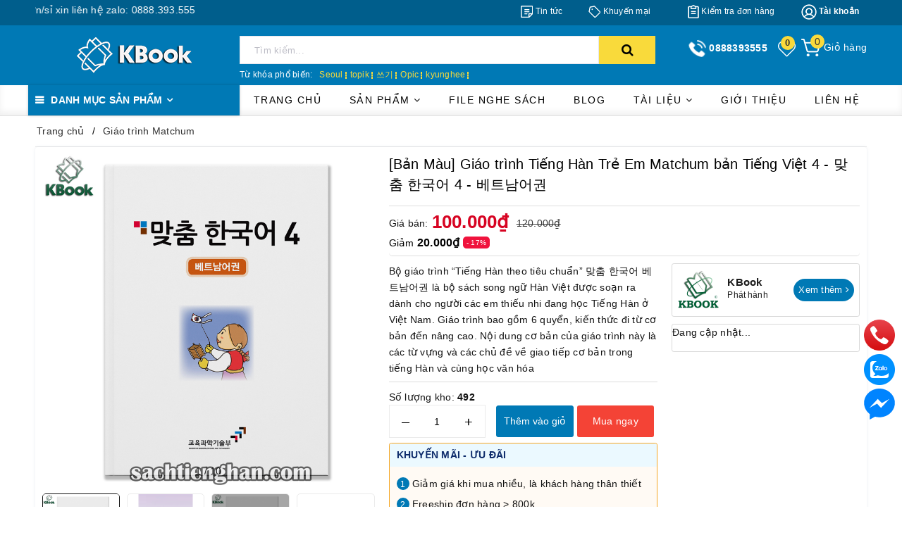

--- FILE ---
content_type: text/html; charset=utf-8
request_url: https://sachtienghan.com/ban-mau-giao-trinh-mat-chum-tieng-viet-4?view=item
body_size: 845
content:

 
<div class="swiper-slide">
	<div class="evo-product-block-item">
		<span class="sale-off">- 17% </span>

		<a class="product-item-thumbnail image_thumb" href="/ban-mau-giao-trinh-mat-chum-tieng-viet-4" title="[Bản Màu] Giáo trình Tiếng Hàn Trẻ Em Matchum bản Tiếng Việt 4 - 맞춤 한국어 4 - 베트남어권">
			<span class="imgWrap pt_100">
				<span class="imgWrap-item">
					<img class="lazy" src="https://bizweb.dktcdn.net/100/318/046/products/machum4.jpg?v=1719398221063" alt="[Bản M&#224;u] Gi&#225;o tr&#236;nh Tiếng H&#224;n Trẻ Em Matchum bản Tiếng Việt 4 - 맞춤 한국어 4 - 베트남어권" />
				</span>
			</span>
		</a>
		<div class="product-item-name"><a href="/ban-mau-giao-trinh-mat-chum-tieng-viet-4" title="[Bản M&#224;u] Gi&#225;o tr&#236;nh Tiếng H&#224;n Trẻ Em Matchum bản Tiếng Việt 4 - 맞춤 한국어 4 - 베트남어권">[Bản M&#224;u] Gi&#225;o tr&#236;nh Tiếng H&#224;n Trẻ Em Matchum bản Tiếng Việt 4 - 맞춤 한국어 4 - 베트남어권</a></div>

		<div class="sapo-product-reviews-badge" data-id="36326252"></div>

		<div class="product-wish">
			<a href="javascript:void(0)" class="setWishlist btn-views" data-wish="ban-mau-giao-trinh-mat-chum-tieng-viet-4" tabindex="0" title="Thêm vào yêu thích">
				<img width="24" height="24" src="//bizweb.dktcdn.net/100/318/046/themes/954906/assets/heart.png?1768008510412" alt="Thêm vào yêu thích"/> 
			</a>
		</div>

		<div class="product-item-price">
			
			
			<span class="current-price">100.000₫</span>
			
			<span class="old-price">120.000₫</span>
			
			
			

		</div>




		


		<form action="/cart/add" method="post" enctype="multipart/form-data" class="hidden-md variants form-ajaxtocart product-bottom-expand" data-id="product-actions-36326252">
			
			
			<input type="hidden" name="variantId" value="120495034" />
			<button type="button" title="Thêm vào giỏ" class="action add_to_cart cart-button"><i class="fa fa-plus" aria-hidden="true"></i> Thêm vào giỏ</button>
			
			



		</form>
	</div>
</div>

--- FILE ---
content_type: text/css
request_url: https://bizweb.dktcdn.net/100/318/046/themes/954906/assets/coupon.css?1768008510412
body_size: 2335
content:
.section_coupons .row {
	margin-left: -0.5rem;
	margin-right: -0.5rem;
}
.coupon_item {
	position: relative;
	background: #fff;
	filter: drop-shadow(0px 0px 3px rgba(0, 0, 0, .15));
	display: flex;
	min-height: 120px;
	border-radius: 5px;
	min-height: 100px;
	height: 100%;
}
.coupon_item .coupon_icon {
	width: 80px;
	flex: 0 0 80px;
	padding: 8px 4px 8px 8px;
	background-color: var(--coupon-code-background);
	margin-left: 3px;
}
.coupon_icon.pos-relative.embed-responsive[class*=embed-responsive-] img {
	max-width: calc(100% - 12px);
}
.coupon_item:before {
	content: "";
	position: absolute;
	top: 0;
	left: -3px;
	height: 100%;
	width: 10px;
	color: var(--coupon-code-background);
	background-clip: padding-box;
	background: repeating-linear-gradient(#e5e5e5,#e5e5e5 5px,transparent 0,transparent 9px,#e5e5e5 0,#e5e5e5 10px) 0/1px 100% no-repeat,radial-gradient(circle at 0 7px,transparent,transparent 2px,#e5e5e5ee 0,#e5e5e5 3px,currentColor 0) 1px 0/100% 10px repeat-y;
}
.coupon_item.no-icon:before {
	color: #fff;
}
.coupon_item:after {
	bottom: -4px;
	top: auto;
}
.coupon_item .coupon_body {
	display: flex;
	flex-direction: column;
	justify-content: space-between;
	padding: 8px 8px 8px 10px;
}
.coupon_item .coupon_body .coupon_title {
	font-size: 14px;
	color: var(--coupon-title-color);
	font-weight: bold;
	margin-bottom:5px;
}
.coupon_item .coupon_body .coupon_desc {
	font-size: 12px;
	line-height: 1.2;
	color: #727272;
	padding-bottom: 7px;
}
.coupon_copy  {
	background:var(--coupon-button-color);
	color: #fff;
}
.coupon_copy:hover {
	color: #fff;
	background: var(--coupon-button-color);
	filter: brightness(1.08) !important;
}
.coupon_item .coupon_copy {
	border: none;
	padding: 2px 15px;
	border-radius: 999px;
	margin-bottom: 3px;
}
.coupon_item .coupon_body button span {
	display: block;
	line-height: 24px;
	height: 24px;
	font-size: 12px;
}
.coupon_item.no-icon .coupon_body {
	width: 100%;
}
.coupon_info{
	display: none;
}
.coupon_info_toggle {
	font-size: 12px;
	color: #2E72D2;
	cursor: pointer;
	margin-bottom: 3px;
}
.coupon-modal .coupon_desc{
	display: none;
}
.coupon-modal .coupon_info{
	display: block
} 
.coupon-modal .modal-content{
	padding: 15px 20px;
}
.coupon-modal{
	z-index: 99999
}
.coupon-modal .window-close {
	z-index: 9;
	position: absolute;
	right: 8px;
	top: -1px;
}
.coupon-action{
	--primary-color: var(--coupon-button-color);
	display: grid;
	grid-template-columns: 1fr 1fr;
	margin-top: 20px;
	padding-top: 20px;
	border-top: 1px solid #eee;
	grid-gap: 15px;
}
.coupon-title {
	color: var(--coupon-title-color);
	display: -webkit-box;
	-webkit-box-orient: vertical;
	-webkit-line-clamp: 1;
	overflow: hidden;
	text-overflow: ellipsis;
	letter-spacing: 0px;
	padding: 0px;
	font-size: 24px;
	line-height: 32px;
	max-height: 32px;
	font-weight: 500;
	margin: 0px 16px 16px;
	text-align: center;
}
.coupon-row {
	display: grid;
	grid-template-columns: 33% 1fr;
	grid-gap: 5px;
	padding: 10px 20px;
	margin-left: -20px;
	margin-right: -20px;
}
.coupon-row:nth-child(2n) {
	background-color: #f3f3f3;
}
.coupon-row .coupon-info{
	grid-column: 1/-1;
	grid-row: 2;
}
.coupon-action{
	margin-top: 20px;
	padding-top: 20px;
	border-top:1px solid #F0F1F2
}
.coupon-label{
	color: #4c4c4c
}
.product-coupons {
	display: flex;
	margin-left: -5px;
	margin-right: -5px;
	align-items: center;
	cursor: pointer;
	overflow-x: auto;
}
.product-coupons::-webkit-scrollbar {
	display: none;
}
.product-coupons .icon {
	width: 15px;
	height: 15px;
	margin-left: 5px;
	color: var(--coupon-lite-border);
}
.coupon_item.lite {
	flex: 0 0 auto;
	border-radius: 0;
	filter: none;
	min-height: 0;
	overflow: hidden;
	padding: 0!important;
	margin-left: 5px;
	margin-right: 5px;
}
.coupon_item.lite:before {
	content: normal;
}
.coupon_item.lite .coupon_content {
	border: 1px solid var(--coupon-lite-border);
	color: var(--coupon-lite-border);
	border-radius: 5px;
	padding: 3px 12px;
	position: relative;
	font-weight: bold;
}
.coupon_item.lite .coupon_content:before, .coupon_item.lite .coupon_content:after {
	content: '';
	position: absolute;
	border-radius: 999px;
	width: 10px;
	height: 10px;
	background: #fff;
	border: 1px solid var(--coupon-lite-border);
	top: 50%;
	transform: translateY(-50%);
}
.coupon_item.lite .coupon_content:before {
	left: -5px;
}
.coupon_item.lite .coupon_content:after {
	right: -5px;	
}
.coupon-action .btn {
	/*padding: 10px; */
}
@media (max-width: 1024px) {
	.coupon_item {
		min-height: calc(100% - 18px);
	}
	.section_coupons .row {
		flex-wrap: nowrap;
		overflow-x: auto;
		flex-wrap: nowrap;
		padding: 5px 0;
	}
	.section_coupons .col-lg {
		padding-right: 4px;
	}
	.section_coupons .row::-webkit-scrollbar {
		display: none;
	}
	.section_coupons .row {
		-ms-overflow-style: none;
		/* IE and Edge */
		scrollbar-width: none;
		/* Firefox */
	}
}
@media (max-width: 1024px) and (min-width: 992px){
	.section_coupons .col-lg {
		flex: 0 0 31%;
	}
}
@media(max-width: 767px){
	.coupon-modal .modal-dialog {
		position: absolute;
		bottom: 0;
		margin: 0;
		width: 100%;
		top:auto!important;
		transform: none!important;
	}
	.coupon-modal .modal-content{
		border-radius: 5px 5px 0 0;
	}
}
@media (max-width: 320px) {
	.coupon_item .coupon_copy {
		margin-bottom: 7px;
	}
}

.cart-coupon {
	--width: 412px;
	position: fixed;
	width: 100vw;
	height: 100%;
	top: 0;
	right: 0;
	transform: translateX(var(--width));
	z-index: -1;
	background: #fff;
	margin: 0 !important;
	transition: all 0.5s cubic-bezier(0.47, 1.64, 0.41, 0.8);
	visibility: hidden;
	opacity: 0;
	max-width: var(--width);
}
@media (max-width: 767px) {
	.cart-coupon {
		--width: 100%;
	}
}
@media (min-width: 413px) {
	.cart-coupon .section_coupons {
		padding: 0 20px;
	}
}
.cart-coupon.active {
	z-index: 99999;
	transform: translateX(0);
	visibility: visible;
	opacity: 1;
	border-left: 1px solid #eee;
}
.cart-coupon .section_coupons .col-lg {
	padding-right: 15px;
}
.cart-coupon .section_coupons .row {
	flex-wrap: wrap;
	overflow: auto;
	padding-bottom: 120px;
}
.cart-coupon-header {
	height: 40px;
	display: grid;
	grid-template-columns: 0 1fr;
	text-align: center;
	align-items: center;
	box-shadow: 0px 0px 0px rgba(63, 63, 68, 0.05), 0px 1px 3px rgba(63, 63, 68, 0.15);
	font-weight: 500;
}
.cart-coupon-header .coupon-toggle-btn {
	padding: 8px 15px;
	font-size: 20px;
	display: flex;
	color: #574141;
	align-items: center;
	z-index: 3;
	width: 60px;
}
.cart-coupon .section_coupons {
	margin-top: 10px;
	max-height: 100%;
	overflow: auto;
}
#coupon-modal.show ~ .modal-backdrop {
	z-index: 9999;
}
.cart-coupon-footer {
	height: 60px;
	display: flex;
	align-items: center;
	justify-content: center;
	padding: 10px;
	box-shadow: 0px 0px 0px rgba(63, 63, 68, 0.05), 0px 1px 3px rgba(63, 63, 68, 0.15);
	position: fixed;
	width: 100%;
	bottom: 0;
	z-index: 3;
	background: #fff;
	max-width: calc(var(--width) - 15px);
}
.cart-coupon-footer .btn {
	border-radius: 4px !important;
}
.coupon-toggle {
	font-size: 14px;
	font-weight: 500;
	height: 44px;
	line-height: 1;
	border-bottom: solid 1px #e4e5e7;
	margin-bottom: 15px;
}
@media (min-width: 768px) {
	.coupon-toggle {
		border-top: solid 1px #e4e5e7;
		margin-top: 15px;
	}
}
.coupon-toggle img {
	width: 20px;
	margin-right: 7px !important;
}
@media (max-width: 767px) {
	.coupon-toggle img {
		width: 16px;
	}
}
.coupon-toggle div {
	display: flex;
	align-items: center;
}
.coupon-toggle .coupon-toggle-btn {
	cursor: pointer;
	color: #2e72d2;
}
.cart-coupon.active + .cart-coupon-overlay {
	position: fixed;
	width: 100%;
	height: 100vh;
	background: rgba(0, 0, 0, 0.4);
	top: 0;
	left: 0;
	z-index: 1001;
}
@media (max-width: 767px) {
	.header-cart-price .coupon-toggle {

	}
	.coupon_item.lite .coupon_content {
		font-size: 12px;
	}
}